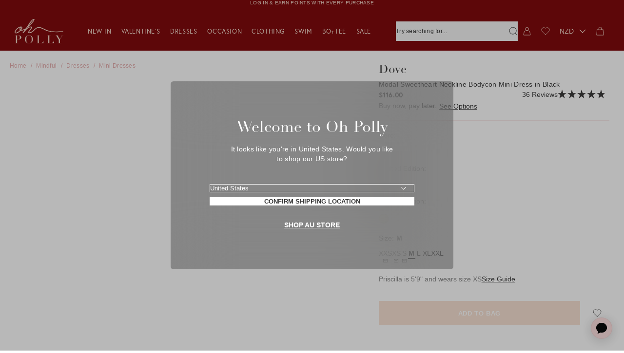

--- FILE ---
content_type: text/html; charset=utf-8
request_url: https://au.ohpolly.com/en-nz/products/dove-sweetheart-neck-mini-dress-black?currency=CurrencyDrop&section_id=loyalty-lion-points
body_size: -163
content:
<div id="shopify-section-loyalty-lion-points" class="shopify-section">
</div>

--- FILE ---
content_type: text/css
request_url: https://au.ohpolly.com/cdn/shop/t/432/assets/product-addtocart.css?v=66410064283063065611763651981
body_size: -642
content:
.prd-AddToCart{position:relative;display:block}.prd-AddToCart_Button{flex-flow:row nowrap;justify-content:center;display:flex}.prd-AddToCart_Button:hover,.prd-AddToCart_Button:focus{border-color:var(--Color_White)}.prd-AddToCart_Icon{display:inline-block;width:16px;height:20px}.prd-AddToCart_Icon-bag{margin-top:-4px;margin-right:17px}
/*# sourceMappingURL=/cdn/shop/t/432/assets/product-addtocart.css.map?v=66410064283063065611763651981 */


--- FILE ---
content_type: text/css
request_url: https://au.ohpolly.com/cdn/shop/t/432/assets/push-cart-nosto-carousel.css?v=155672777770391623611763651995
body_size: -230
content:
.psh-Nosto[aria-hidden=true]{display:none}.psh-NostoCarousel{margin-top:20px}@media only screen and (min-width: 768px){.psh-NostoCarousel{margin-top:30px}}.psh-NostoCarousel_Header{margin-bottom:20px}@media only screen and (min-width: 768px){.psh-NostoCarousel_Header{margin-bottom:30px}}.psh-NostoCarousel_Title{font-weight:400;text-transform:capitalize}.psh-NostoCarousel .prd-Card_Footer{min-height:50px;margin-top:auto}.psh-NostoCarousel .prd-Card_PriceContainer{align-items:center;justify-content:space-between;display:flex;max-height:20px;width:100%}.psh-NostoCarousel .prd-Card_Strapline{margin-bottom:5px;text-transform:capitalize}.psh-NostoCarousel .prd-Card_Title{margin-bottom:5px;font-family:var(--Font_Family-europa)}.psh-NostoCarousel .prd-Card_ReviewContainer{min-height:20px;margin-top:10px}.psh-NostoCarousel .prd-Card:not(:hover) .prd-Card_QuickBuy[aria-hidden=false]{transform:translateY(-101px)}.psh-NostoCarousel .prd-Card_QuickBuy-desktop{right:0;bottom:0;left:0}.psh-NostoCarousel .prd-QuickBuy_Options{padding:12px 8px 15px}@media only screen and (min-width: 768px){.psh-NostoCarousel .prd-QuickBuy_Buttons{margin-right:-10px;margin-left:-10px}}.psh-NostoCarousel .qb-Options{margin-bottom:-18px}.psh-NostoCarousel .qb-Options_Option{margin-top:6px}.psh-NostoCarousel .qb-Options_Button{min-height:30px;height:30px;margin:3px}.psh-NostoCarousel .qb-Options_Option-small .qb-Options_Button{min-width:30px;width:30px;height:30px;margin:3px}.psh-NostoCarousel .prd-QuickBuy_Button-addtocart{padding-top:12px;padding-bottom:12px;font-size:11px}.psh-NostoCarousel .prd-QuickBuy_ButtonIcon-addtocart{margin-top:-2px;margin-right:10px}.psh-NostoCarousel .prd-QuickBuy_Button-backInStock{white-space:inherit;font-size:12px}.psh-NostoCarousel .prd-QuickBuy_ButtonIcon{width:14px;height:20px}.psh-NostoCarousel .prd-QuickBuy_Trigger{width:120px;padding:12px;font-size:10px;text-align:center}.psh-NostoCarousel_Items{grid-gap:10px;display:flex;padding-bottom:30px;overflow-x:auto}.psh-NostoCarousel_Items::-webkit-scrollbar{height:2px;background-color:var(--Color_Grey-lightest)}.psh-NostoCarousel_Items::-webkit-scrollbar-track{background-color:var(--Color_Grey-lightest)}.psh-NostoCarousel_Items::-webkit-scrollbar-thumb{background-color:var(--Color_WarmPink)}.psh-NostoCarousel_Item{min-width:38%}.psh-NostoCarousel_Scroller{--Carousel_VisibleItemCount: calc(var(--Carousel_ItemCount) / 2.5);--Carousel_ScrollerWidth: calc(100% / var(--Carousel_VisibleItemCount))}.psh-NostoCarousel_Footer{display:none}
/*# sourceMappingURL=/cdn/shop/t/432/assets/push-cart-nosto-carousel.css.map?v=155672777770391623611763651995 */


--- FILE ---
content_type: text/css
request_url: https://au.ohpolly.com/cdn/shop/t/432/assets/store-selector.css?v=80987856972619114131763652027
body_size: 541
content:
.sec-StoreSelector{--modal-background-color: rgba(22, 22, 22, .3);--modal-text-color: var(--Color_White);--modal-overlay-color: rgba(22, 22, 22, .3);--modal-background-blur: blur(60px);position:fixed;top:0;right:0;bottom:0;left:0;z-index:11;display:flex;opacity:1;pointer-events:auto;visibility:visible;transition:opacity .3s ease,visibility .3s ease}.sec-StoreSelector:after{content:"";position:absolute;top:0;left:0;z-index:1;display:block;width:100%;height:100%;background-color:var(--modal-overlay-color)}.sec-StoreSelector[aria-hidden=true]{opacity:0;pointer-events:none;visibility:hidden;transition:opacity .3s ease .3s,visibility .3s ease .3s}.sec-StoreSelector.sec-StoreSelector-us .sec-StoreSelector_CloseModal{display:none}.sec-StoreSelector.sec-StoreSelector-us .sec-StoreSelector_ButtonContainer{display:flex}.sec-StoreSelector_Confirm{width:100%;font-weight:700;text-decoration:underline;text-transform:uppercase;background-color:transparent;color:var(--modal-text-color)}.sec-StoreSelector_MoreInfo-secondary{text-align:center}.sec-StoreSelector_Inner{align-items:center;justify-content:center;display:flex}.sec-StoreSelector_Modal{position:relative;z-index:2;max-width:580px;opacity:1;transition:opacity .3s ease .3s,transform .3s ease .3s}.sec-StoreSelector[aria-hidden=true] .sec-StoreSelector_Modal{opacity:0;transform:translateY(50px);transition:opacity .3s ease,transform .3s ease}.sec-StoreSelector_Header{align-items:center;justify-content:space-between;display:flex;margin-bottom:15px;padding-bottom:15px;border-bottom:1px solid var(--Color_Border)}.sec-StoreSelector_CloseModal{position:absolute;top:10px;right:6px;z-index:1;align-items:center;flex-shrink:0;justify-content:center;display:none;width:30px;height:30px;margin-left:auto}@media only screen and (min-width: 901px){.sec-StoreSelector_CloseModal{top:10px;right:10px}}.sec-StoreSelector_CloseModalIcon svg{width:12px;height:12px}@media only screen and (min-width: 901px){.sec-StoreSelector_CloseModalIcon svg{width:20px;height:20px}}.sec-StoreSelector_Body{padding-block:40px;padding-inline:30px;background-color:var(--modal-background-color);border-radius:6px;color:var(--modal-text-color);-webkit-backdrop-filter:var(--modal-background-blur);backdrop-filter:var(--modal-background-blur)}@media only screen and (min-width: 901px){.sec-StoreSelector_Body{padding:80px}}.sec-StoreSelector_Content{max-height:90vh;margin:0 auto;overflow:auto}.sec-StoreSelector_ContentArea{display:block;margin:0 auto;text-align:center}.sec-StoreSelector_View{text-align:center}.sec-StoreSelector_View[aria-hidden=true]{display:none}.sec-StoreSelector_Title{margin-block-end:20px;font-size:24px;font-weight:500;text-align:center;text-transform:none}@media only screen and (min-width: 901px){.sec-StoreSelector_Title{font-size:32px}}.sec-StoreSelector_Text{margin-block-end:30px}.sec-StoreSelector_Text[aria-hidden]{display:none}@media only screen and (min-width: 901px){.sec-StoreSelector_Text{margin:15px 40px 40px}}.sec-StoreSelector_MoreInfo{display:none;margin-block:15px;text-align:center}.sec-StoreSelector_MoreInfo p{margin-bottom:12px}.sec-StoreSelector_MoreInfo ul{list-style-type:none}.sec-StoreSelector_MoreInfo ul li:before{content:"-";display:inline-block;margin-right:8px}@media only screen and (min-width: 901px){.sec-StoreSelector_MoreInfo{margin:15px 40px 40px}}.sec-StoreSelector_Options{position:relative;align-items:center;justify-content:space-around;display:flex;padding:20px 25px;border-top:1px solid var(--Color_Border)}@media only screen and (min-width: 901px){.sec-StoreSelector_Options{padding:20px 40px}}.sec-StoreSelector_ShippingToText{flex-shrink:0;text-align:left}.sec-StoreSelector_OptionsWrapper{align-items:center;display:flex}.sec-StoreSelector_OptionsList{flex-shrink:1;max-width:200px;width:auto;text-align:right;-webkit-appearance:none;background:transparent;border:none;color:inherit}@media only screen and (min-width: 470px){.sec-StoreSelector_OptionsList{max-width:300px}}.sec-StoreSelector_OptionsIndicator{margin-left:10px}@media only screen and (min-width: 901px){.sec-StoreSelector_OptionsIndicator{margin-left:20px}}.sec-StoreSelector_OptionsIndicator svg{width:7px;height:6px}@media only screen and (min-width: 901px){.sec-StoreSelector_OptionsIndicator svg{width:9px;height:8px}}.sec-StoreSelector_ButtonContainer{margin-block-end:30px}.sec-StoreSelector_ButtonContainer-resolve{margin-block-start:30px}.sec-StoreSelector_Button{display:block;margin-top:auto}.sec-StoreSelector_Button-primary{display:block;width:100%;padding-block:16px;font-size:13px;font-weight:700;text-transform:uppercase;background-color:var(--Color_White);border:1px solid var(--Color_White);color:var(--Color_Body)}.sec-StoreSelector_Select{width:100%;margin-block-end:10px;padding-block:16px;padding-inline:16px;text-align:center;-webkit-appearance:none;appearance:none;background-color:transparent;background-image:url("data:image/svg+xml,%3Csvg viewBox='0 0 10 6' fill='none' xmlns='http://www.w3.org/2000/svg' aria-hidden='true'%3E%3Crect x='9.19238' width='1' height='7' transform='rotate(45 9.19238 0)' fill='%23fff'/%3E%3Crect x='0.707031' width='7' height='1' transform='rotate(45 0.707031 0)' fill='%23fff'/%3E%3C/svg%3E");background-position:right 16px center;background-repeat:no-repeat;background-size:10px 6px;border:solid 1px var(--modal-text-color);color:var(--modal-text-color)}.sec-StoreSelector-windows .sec-StoreSelector_Select{background-color:var(--Color_White);background-image:url("data:image/svg+xml,%3Csvg viewBox='0 0 10 6' fill='none' xmlns='http://www.w3.org/2000/svg' aria-hidden='true'%3E%3Crect x='9.19238' width='1' height='7' transform='rotate(45 9.19238 0)' fill='%23000'/%3E%3Crect x='0.707031' width='7' height='1' transform='rotate(45 0.707031 0)' fill='%23000'/%3E%3C/svg%3E%0A");color:var(--Color_Body)}
/*# sourceMappingURL=/cdn/shop/t/432/assets/store-selector.css.map?v=80987856972619114131763652027 */


--- FILE ---
content_type: text/css
request_url: https://au.ohpolly.com/cdn/shop/t/432/assets/product-colors.css?v=43711635029163676751763651982
body_size: -197
content:
.prd-Colors{margin-top:15px}.prd-Colors_Header{margin-top:10px}.prd-Colors_Name{font-family:var(--Font_Family-body);font-size:14px;line-height:1.4}.prd-Colors_Value{font-family:var(--Font_Family-body);font-size:14px;line-height:1.4;font-weight:700}.prd-Colors_Colors{flex-flow:row wrap;display:flex;margin-top:10px;row-gap:10px;column-gap:15px}.prd-Colors_Color{--Swatch_Size: 20px;position:relative;align-items:center;flex-direction:column;flex-shrink:0;justify-content:space-between;order:1;display:flex;gap:8px}.prd-Colors_Dot{width:var(--Swatch_Size);height:var(--Swatch_Size);background-color:currentColor;border:1px solid var(--Color_Grey-20);border-radius:50%;overflow:hidden}.prd-Colors_Color-current .prd-Colors_Dot{border-color:var(--Color_Brand)}.col-Color-white .prd-Colors_Dot{outline:1px solid var(--Color_Grey-20)}.prd-Colors_Color.prd-Colors_Color-unavailable{position:relative}.prd-Colors_Color.prd-Colors_Color-unavailable:after{content:"";position:absolute;bottom:65%;z-index:2;display:block;width:140%;height:1px;background-color:var(--Color_Grey-light);transform:rotate(225deg);transition:background-color .4s ease}.prd-Colors_Underline{width:100%;border-block-start:1px solid transparent;transition:border-color .4s ease}.prd-Colors_Color:hover .prd-Colors_Underline,.prd-Colors_Color:focus .prd-Colors_Underline,.prd-Colors_Color-current .prd-Colors_Underline{border-color:var(--Color_Brand);border-width:2px}
/*# sourceMappingURL=/cdn/shop/t/432/assets/product-colors.css.map?v=43711635029163676751763651982 */


--- FILE ---
content_type: text/css
request_url: https://au.ohpolly.com/cdn/shop/t/432/assets/product-options.css?v=137554580964306492171768230626
body_size: 38
content:
.prd-Options_Option{flex-flow:column;display:flex;margin-top:20px}.prd-Options_Label{position:relative;display:block;font-family:var(--Font_Family-body);font-size:14px;line-height:1.4}.prd-Options_LabelText{display:inline-block;margin-right:5px}.prd-Options_Label span[data-variant-selects-current-size]{font-weight:700}.prd-Options_ModelInformation,.prd-Options_SizeGuide{display:inline-block}.prd-Options_SizeGuide{text-decoration:underline}.prd-Options_LabelValue{display:block;margin-top:5px;color:var(--Color_Body-light)}.prd-Options_Buttons{position:relative;display:flex;margin-top:12px;margin-bottom:12px;gap:30px}.prd-Options_Button{position:relative;align-items:center;flex-direction:column;display:flex;min-width:15px;gap:2px}.prd-Options_Button[data-available=false]{opacity:.5;transition:opacity .4s ease}.prd-Options_Button:hover{opacity:1}.prd-Options_Underline{width:100%;border-block-start:1px solid transparent;transition:border-color .4s ease}.prd-Options_Button:hover .prd-Options_Underline,.prd-Options_Button:focus .prd-Options_Underline,.prd-Options_Button[aria-pressed=true] .prd-Options_Underline,.prd-Options_Button-current .prd-Options_Underline{border-color:var(--Color_Brand)}.prd-Options_Button[aria-pressed=true] .prd-Options_Value{font-weight:600}.prd-Options_Button[data-available=false] .prd-Options_Underline{display:none}.prd-Options_Value{font-size:14px;line-height:1.4}.prd-Options_Icon{position:absolute;top:100%;z-index:2;display:none;height:7px}.prd-Options_Icon svg{width:100%;height:100%}.prd-Options_Button[data-available=false] .prd-Options_Icon{display:block}.prd-Options_Button[disabled] .prd-Options_Icon{display:none}.prd-Options_SizeFooter{align-items:baseline;flex-wrap:wrap;grid-gap:5px;display:flex;margin-top:20px;font-size:14px;line-height:1.4;color:#828282}.prd-Options_SelectContainer{position:relative;width:100%;height:44px;margin-top:30px;border:1px solid var(--Color_Grey-lighter)}.prd-Options_SelectContainer-variant{margin-right:5px}@media only screen and (min-width: 901px){.prd-Options_SelectContainer-variant{margin-right:10px}}.prd-Options_Select{position:absolute;top:0;right:0;bottom:0;left:0;width:100%;padding:0 0 0 10px;-webkit-appearance:none;appearance:none;background-color:var(--Color_White);background-image:none!important;border:0 none;color:var(--Color_Brand);display:none}.prd-Options_SelectIndicator{position:absolute;top:50%;right:10px;width:10px;height:6px;transform:translateY(-50%);pointer-events:none}[data-ab-variant-select-styling-pdp] .prd-Options_Buttons{margin-top:15px;margin-bottom:15px}[data-ab-variant-select-styling-pdp] .prd-Options_Button{--Swatch_Size: 25px;box-sizing:content-box;margin-right:10px;padding:0 5px 5px;border:none;border-radius:0}[data-ab-variant-select-styling-pdp] .prd-Options_Option-small .prd-Options_Button{padding:0 0 5px}[data-ab-variant-select-styling-pdp] .prd-Options_Value{font-weight:400}[data-ab-variant-select-styling-pdp] .prd-Options_Background,[data-ab-variant-select-styling-pdp] .prd-Options_Button:hover .prd-Options_Background{background-color:transparent;border:none}.prd-Options_Background{width:100%;border-block-start:1px solid transparent;transition:border-color .4s ease}.prd-Options_Button[aria-pressed=true] .prd-Options_Background{border-color:var(--Color_Brand);border-width:2px}[data-ab-variant-select-styling-pdp] .prd-Options_Button[aria-pressed=true]{border-bottom:1px solid var(--Color_Brand);box-shadow:none}[data-ab-variant-select-styling-pdp] .prd-Options_Button[data-available=false]{color:#888}[data-ab-variant-select-styling-pdp] .prd-Options_Icon{top:-10px;right:50%;transform:translate(50%)}.prd-Options_Footer{align-items:center;display:flex;margin-top:5px;gap:13px}@media only screen and (max-width: 768px){.prd-Options_Footer{align-items:start;flex-direction:column}}.prd-Options_Sizing{margin-block-start:5px}
/*# sourceMappingURL=/cdn/shop/t/432/assets/product-options.css.map?v=137554580964306492171768230626 */


--- FILE ---
content_type: text/css
request_url: https://au.ohpolly.com/cdn/shop/t/432/assets/pdp-styled-message.css?v=43151061777290220021765882220
body_size: -539
content:
.prd-StylisedMessage_Content{margin-top:20px;padding:20px;text-align:center;background-color:var(--bg-colour);color:var(--text-colour)}.prd-StylisedMessage_Content-header p:first-of-type{padding-bottom:7px;font-weight:700}.prd-StylisedMessage_Content a{text-decoration:underline;text-underline-offset:3px;color:var(--text-colour)}
/*# sourceMappingURL=/cdn/shop/t/432/assets/pdp-styled-message.css.map?v=43151061777290220021765882220 */


--- FILE ---
content_type: text/css
request_url: https://au.ohpolly.com/cdn/shop/t/432/assets/product-tabs.css?v=31101290931137694801763651990
body_size: -495
content:
.prd-Tabs{display:block;margin-block-start:20px;border-top:1px solid var(--Color_Grey-lighter)}.prd-Tabs[aria-hidden=true]{display:none}.prd-Tabs_List{justify-content:center;display:flex;column-gap:27px;overflow-x:auto}@media only screen and (min-width: 901px){.prd-Tabs_List{column-gap:41px}}.prd-Tabs_Tab{padding-block-start:20px;padding-block-end:12px;font-size:12px;font-weight:400;line-height:16.8px;text-transform:uppercase;border-bottom:1px solid #fff;white-space:nowrap}.prd-Tabs_Tab[aria-selected=true]{border-bottom:1px solid #000}.prd-Tabs_Panel{padding:30px;background-color:#f6f0f0}.prd-Tabs_Panel[aria-hidden=true]{display:none}
/*# sourceMappingURL=/cdn/shop/t/432/assets/product-tabs.css.map?v=31101290931137694801763651990 */


--- FILE ---
content_type: text/css
request_url: https://au.ohpolly.com/cdn/shop/t/432/assets/product-fixed-bar.css?v=112301419791013551131763651984
body_size: 380
content:
.prd-FixedBar{position:fixed;right:0;bottom:20px;left:0;z-index:5;display:block;transform:translateY(0);transition:transform .3s ease}.prd-FixedBar--legacy .prd-FixedBar_Wrapper{display:none}.prd-FixedBar_Wrapper{background-color:#fff;box-shadow:0 0 20px #0000001a;width:100%}.prd-FixedBar_Legacy,.prd-FixedBar_Desktop,.prd-FixedBar .prd-Details_Buttons{display:none}.prd-FixedBar .prd-Details_Button{margin:0}.prd-FixedBar .prd-FixedBar_Mobile .prd-Details_Button{height:40px}.prd-FixedBar.prd-FixedBar-Selected .prd-FixedBar_Mobile_Form,.prd-FixedBar.prd-FixedBar-Selected product-form{width:100%}.prd-FixedBar.prd-FixedBar-Selected .prd-Details_Buttons{display:block;margin:0}.prd-FixedBar_Mobile{display:flex}.prd-FixedBar_Mobile_Strapline{align-items:center;border-right:1px solid #e0e0e0;display:flex;flex:1;font-family:var(--Font_Family-headings);font-size:20px;font-weight:400;height:40px;justify-content:center;letter-spacing:.3px;line-height:26px;padding:0 15px;text-align:center}.prd-FixedBar .prd-Options_StickySelect{-webkit-appearance:none;appearance:none;background-color:transparent;border-radius:0;border:0;color:var(--Color_Brand);font-family:var(--Font_Family-body);font-size:13px;font-weight:600;letter-spacing:.6px;text-align:center;text-transform:uppercase}.prd-FixedBar_Mobile_Form{align-items:center;display:flex;flex:1;justify-content:center}.prd-FixedBar_Mobile_FormViewTrigger{font-family:var(--Font_Family-body);font-weight:600;font-size:13px;line-height:13px;letter-spacing:.6px;text-transform:uppercase}.prd-FixedBar_Mobile_Form .prd-Details_VariantText{margin-inline-start:6px}.prd-FixedBar .prd-Options_Option{margin:0}.prd-FixedBar_Mobile_Form .prd-Details_ButtonContainer{display:flex;position:relative}.prd-FixedBar_Mobile_Form .prd-Details_Button-addtocart,.prd-FixedBar_Mobile_Form .prd-Details_Button-backInStock{flex:1}.prd-FixedBar_Mobile_Form .prd-Details_Button-editVariant{background-color:rgb(var(--color--primary-button-background));border:1px solid rgb(var(--color--primary-button-background));color:#999;position:absolute;right:0;text-decoration:underline;top:0;width:60px;z-index:2}.loop-returns-activated .prd-FixedBar{bottom:var(--LoopBanner_Height)}.prd-FixedBar[aria-hidden=true],.prd-FixedBar.prd-FixedBar-FooterOverlap:not(.prd-FixedBar--legacy){bottom:0;transform:translateY(100%)}.prd-FixedBar_Button-close{position:absolute;top:0;right:0;z-index:2;padding:15px;color:var(--Color_Brand)}.prd-FixedBar_Button-close:before{content:"";display:block;width:10px;height:10px}.prd-FixedBar_Icon-close{position:absolute;top:50%;left:50%;width:10px;height:10px;color:inherit;transform:translate(-50%,-50%)}.prd-FixedBar_Icon svg{color:inherit}.prd-FixedBar_Trigger{z-index:0;display:block;width:100%}.prd-FixedBar_Form{position:relative;z-index:1;background-color:var(--Color_White)}.prd-FixedBar_Options{padding:12px 16px 15px;text-align:center}@media only screen and (max-width: 767px){.prd-FixedBar--legacy .prd-FixedBar_Legacy{display:block}}@media only screen and (max-width: 900px){.prd-FixedBar{left:15px;width:calc(100% - 30px)}}@media only screen and (min-width: 901px){.prd-FixedBar{left:5%;width:90%}.prd-FixedBar .prd-FixedBar_Mobile{display:none}.prd-FixedBar_Desktop{display:grid;grid-template-columns:repeat(2,1fr)}.prd-FixedBar_ProductDetails{align-items:center;display:flex;justify-content:center;padding:0 12px}.prd-FixedBar_ProductStrapline{font-family:var(--Font_Family-headings);font-size:20px;font-weight:400;letter-spacing:.3px;line-height:26px;margin-inline-end:15px}.prd-FixedBar_ProductName{font-family:var(--Font_Family-europa);font-size:14px;font-weight:400;line-height:1.4}}@media only screen and (min-width: 1024px){.prd-FixedBar{left:10%;width:80%}}@media only screen and (min-width: 1320px){.prd-FixedBar{left:15%;width:70%}}.prd-FixedBar_Buttons{flex-flow:row nowrap;display:flex;padding-top:30px}@media only screen and (min-width: 768px){.prd-FixedBar_Buttons{margin-right:-16px;margin-bottom:-16px;margin-left:-16px}}.prd-FixedBar_Button-addtocart,.prd-FixedBar_Button-backInStock{flex-flow:row nowrap;justify-content:center;display:flex;padding-top:15px;padding-bottom:15px;font-family:var(--Font_Family-europa);font-size:13px;font-weight:700;letter-spacing:2px;line-height:18px}.prd-FixedBar_Button-addtocart[disabled],.prd-FixedBar_Button-backInStock[aria-hidden=true]{display:none}.prd-FixedBar_Icon{display:inline-block;width:16px;height:20px}.prd-FixedBar_Icon-addtocart{margin-top:-3px;margin-right:17px}.prd-FixedBar_ButtonText{font-family:var(--Font_Family-europa)}
/*# sourceMappingURL=/cdn/shop/t/432/assets/product-fixed-bar.css.map?v=112301419791013551131763651984 */


--- FILE ---
content_type: text/css
request_url: https://au.ohpolly.com/cdn/shop/t/432/assets/footer.css?v=106798833736312571481763651950
body_size: 100
content:
.ft-Footer{--FooterPadding: 20px;position:relative;z-index:2;display:block;background-color:rgb(var(--color--bookend-background));color:rgb(var(--color--bookend-foreground))}.ft-Footer_Footer{padding-top:var(--FooterPadding);padding-bottom:var(--FooterPadding)}@media only screen and (min-width: 901px){.ft-Footer_Footer{padding-top:calc(var(--FooterPadding) * 2);padding-bottom:calc(var(--FooterPadding) * 2)}}.ft-Footer_Footer-border{border-top:5px solid rgb(var(--color--footer-border))}@media only screen and (min-width: 901px){.ft-Footer_Footer-border{border-top:10px solid rgb(var(--color--footer-border))}}.ft-Footer_Footer-paddingTop{padding-top:120px}.ft-Footer_Inner{max-width:calc(1265px + calc(var(--Grid_Gutter) * 6))}.ft-Footer_Bar .ft-Footer_Inner{max-width:100%}.ft-Footer_Header{margin-bottom:20px;font-family:var(--Font_Family-europa)}.ft-Footer_HeaderSpan{color:rgb(var(--color--footer-highlight))}.ft-Footer_Columns{flex-flow:column;display:flex;width:100%}@media only screen and (min-width: 901px){.ft-Footer_Columns{flex-flow:row nowrap}}.ft-Footer_Columns-footerbar{position:relative;flex-direction:column;padding-top:var(--FooterPadding);padding-bottom:var(--FooterPadding);text-align:center;border-top:1px solid var(--Color_White-light)}@media only screen and (min-width: 768px){.ft-Footer_Columns-footerbar{flex-direction:row;text-align:initial}}.ft-Footer_Column-reviews{align-items:baseline;order:0}.ft-Footer_Column-copyright{order:1;margin-top:0}@media only screen and (min-width: 768px){.ft-Footer_Column-reviews{order:1;margin-left:auto}.ft-Footer_Column-copyright{order:0}}@media only screen and (min-width: 901px){.ft-Footer_Column-navigation{max-width:670px;width:50%}.ft-Footer_Column-newsletter{max-width:420px;min-width:25%;margin-left:auto}}@media only screen and (min-width: 1201px){.ft-Footer_Column-newsletter{max-width:455px}}.ft-Footer_Column-mobile,.ft-Footer_Section-mobile{display:block}@media only screen and (min-width: 901px){.ft-Footer_Column-mobile,.ft-Footer_Section-mobile{display:none}}.ft-Footer_Column-desktop,.ft-Footer_Section-desktop{display:none}@media only screen and (min-width: 901px){.ft-Footer_Column-desktop,.ft-Footer_Section-desktop{display:block}}.ft-Footer_Section-socials{justify-content:center;display:flex}@media only screen and (min-width: 901px){.ft-Footer_Section-socials{justify-content:flex-start}}.ft-Footer_Checkbox{margin-block-start:5px}.ft-Footer_Checkbox:checked{accent-color:var(--Color_White)}.ft-Footer_BackToTop{position:absolute;right:0;bottom:20px}@media only screen and (min-width: 768px){.ft-Footer_BackToTop{top:-30px;right:auto;left:50%;transform:translate(-50%)}}.ft-Footer_Column-carbonFootprint{max-width:452px;width:25%;padding-left:50px}.ft-Footer_CarbonFootprint{max-width:150px;margin:0 auto;padding-top:20px}@media only screen and (min-width: 901px){.ft-Footer_CarbonFootprint{padding-top:0}}.ft-Footer_AppIcons{justify-content:center;grid-gap:10px;display:flex;margin-top:30px}@media only screen and (min-width: 901px){.ft-Footer_AppIcons{justify-content:flex-start;margin-top:15px}}.ft-Footer_AppIcon{height:40px}.ft-Footer_AppButton-default{width:100%;margin-block-start:0;font-family:var(--Font_Family-europa)}@media only screen and (min-width: 901px){.ft-Footer_AppButton-default{margin-block-start:20px}}.ft-Footer_Section-trustpilot{flex-direction:column;justify-content:center;display:flex;margin-top:60px;gap:10px}.ft-Footer_Section-trustpilotColumns{justify-content:space-between}.ft-Footer_Trustpilot{max-width:150px}.ft-Footer_BorderImage{position:absolute;top:-22px;left:50%;z-index:0;justify-content:center;display:flex;transform:translate(-50%)}.ft-Footer_BorderImage .rsp-Image_Image{position:static}.ft-Footer_BorderImage .rsp-Image{width:80px}.ft-Footer_BorderImage .rsp-Image:after{display:none}.ft-Footer_BorderImage img{height:auto}
/*# sourceMappingURL=/cdn/shop/t/432/assets/footer.css.map?v=106798833736312571481763651950 */


--- FILE ---
content_type: text/css
request_url: https://au.ohpolly.com/cdn/shop/t/432/assets/form.css?v=113579931817602842591763651950
body_size: 27
content:
.frm-Form_Row{margin-top:10px;margin-bottom:10px}.frm-Form_Row-first{margin-bottom:15px}.frm-Form_Row-first,.frm-Form_Row-last,.frm-Form_Row-marginTop{margin-top:20px}.frm-Form_Row-marginTop{margin-bottom:0}.frm-Form_Row-validation{margin-top:0}.frm-Form_Columns{flex-flow:row wrap;display:flex;min-width:100%}@media only screen and (min-width: 768px){.frm-Form_Columns{flex-flow:row nowrap;margin-right:-5px;margin-left:-5px}}.frm-Form_Column{flex:1;min-width:100%;margin-bottom:10px}.frm-Form_Column:last-child{margin-bottom:0}@media only screen and (min-width: 768px){.frm-Form_Column{min-width:0;margin-right:5px;margin-bottom:0;margin-left:5px}}.frm-Form_Header{margin-bottom:40px}.frm-Form_Subject{margin-bottom:30px;letter-spacing:2px;text-transform:uppercase}.frm-Form_Text{text-align:center}.frm-Form_Text-title{margin-bottom:10px}.frm-Form_Text-footer{margin-top:15px}.frm-Form_Text-terms{margin-top:10px;text-align:left}.frm-Form_Text-error{color:var(--Color_Red)}.frm-Form_Text-success{color:var(--Color_Success)}.frm-Form_Fieldset{margin:0;padding:0;border:0}.frm-Form_Legend{display:none}.frm-Form_Fields{flex-wrap:wrap;justify-content:space-between;display:flex}.frm-Form_Field{width:100%;margin-top:10px}.frm-Form_Label{display:inline-block;margin-bottom:5px}.frm-Form_Checkbox .frm-Form_Label{position:relative;margin-top:2px;margin-bottom:0;padding-left:30px}.frm-Form_Checkbox .frm-Form_Label:before{content:"";position:absolute;top:50%;left:0;display:block;width:20px;height:20px;background-color:var(--Color_White);border:1px solid var(--Color_Border);border-radius:50%;transform:translateY(-50%)}.frm-Form_Checkbox .frm-Form_Label:after{content:"";position:absolute;top:50%;left:5px;display:block;width:10px;height:10px;background-color:var(--Color_Brand);border-radius:50%;opacity:0;transform:translateY(-50%);transition:opacity;transition-duration:.4s;transition-timing-function:ease}.frm-Form_Checkbox input:checked+.frm-Form_Label:after{opacity:1}.frm-Form_Input,.frm-Form_Textarea,.frm-Form_Select{width:100%;height:45px;padding:10px 15px;font-size:inherit;font-weight:inherit;letter-spacing:inherit;line-height:inherit;text-transform:inherit;-webkit-appearance:none;appearance:none;background-image:none!important;border:1px solid currentColor;color:currentColor;outline:0;transition:border .5s ease}.frm-Form_Input[type=file]{line-height:15px}.frm-Form_Input::placeholder,.frm-Form_Textarea::placeholder,.frm-Form_Select::placeholder{color:currentColor;opacity:1}.frm-Form_Input:hover,.frm-Form_Input:focus,.frm-Form_Textarea:hover,.frm-Form_Textarea:focus,.frm-Form_Select:hover,.frm-Form_Select:focus{border:1px solid currentColor}.frm-Form_Input-error{border-color:var(--Color_Error)}.frm-Form_SelectField{position:relative}.frm-Form_Select{padding-right:35px;white-space:nowrap;cursor:pointer}.frm-Form_SelectIcon{position:absolute;top:50%;right:15px;z-index:1;width:9px;height:12px;pointer-events:none;transform:translateY(-50%)}.frm-Form_Textarea{display:block;height:auto}.frm-Form_Checkbox{display:flex;width:100%;margin-top:10px}.frm-Form_Checkbox input{display:none}.frm-Form_Actions{margin-top:20px}.frm-Form_Buttons{display:flex;margin-top:10px}.frm-Form_Submit{width:100%}.frm-Form_Validation{margin-top:10px;margin-bottom:10px}
/*# sourceMappingURL=/cdn/shop/t/432/assets/form.css.map?v=113579931817602842591763651950 */


--- FILE ---
content_type: text/css
request_url: https://au.ohpolly.com/cdn/shop/t/432/assets/override-swym.css?v=105653644524846915691763651976
body_size: -691
content:
#swym-plugin,.swym-inject,.swym-button:after{display:none!important}
/*# sourceMappingURL=/cdn/shop/t/432/assets/override-swym.css.map?v=105653644524846915691763651976 */


--- FILE ---
content_type: text/css
request_url: https://au.ohpolly.com/cdn/shop/t/432/assets/cursor.css?v=167606743321455973441763651935
body_size: -225
content:
.cur-Cursor{--cursorSize: 40px;display:none}.cur-Cursor:before{content:"";position:absolute;top:calc(var(--cursorSize) / -2);left:calc(var(--cursorSize) / -2);display:block;width:var(--cursorSize);height:var(--cursorSize);border-radius:50%;transform:scale(0);transition:transform .5s ease-in-out}@media only screen and (min-width: 901px){.cur-Cursor{position:fixed;top:0;left:0;z-index:150;display:block;pointer-events:none;color:var(--Color_Brand)}}.cur-Cursor_Right{--blobWidth: 40px;--blobHeight: 40px;position:absolute;top:calc(var(--blobHeight) / -2);left:calc(var(--blobWidth) / -2);align-items:center;justify-content:center;display:flex;width:var(--blobWidth);height:var(--blobHeight);background-color:var(--Color_White);border-radius:50%;box-shadow:0 0 10px #0000001a;transform:scale(0);transition:transform .5s ease-in-out}.cur-Cursor_Right svg{display:block;width:10px;height:15px;transform:rotate(-90deg)}.cur-Cursor-right .cur-Cursor_Right{transform:none}.cur-Cursor_Left{--blobWidth: 40px;--blobHeight: 40px;position:absolute;top:calc(var(--blobHeight) / -2);left:calc(var(--blobWidth) / -2);align-items:center;justify-content:center;display:flex;width:var(--blobWidth);height:var(--blobHeight);background-color:var(--Color_White);border-radius:50%;box-shadow:0 0 10px #0000001a;transform:scale(0);transition:transform .5s ease-in-out}.cur-Cursor_Left svg{display:block;width:10px;height:15px}.cur-Cursor-left .cur-Cursor_Left{transform:none}.cur-Cursor_Zoom{--blobWidth: 40px;--blobHeight: 40px;position:absolute;top:calc(var(--blobHeight) / -2);left:calc(var(--blobWidth) / -2);align-items:center;justify-content:center;display:flex;width:var(--blobWidth);height:var(--blobHeight);background-color:var(--Color_White);border-radius:50%;box-shadow:0 0 10px #0000001a;transform:scale(0);transition:transform .5s ease-in-out}.cur-Cursor_Zoom svg{display:block;width:20px;height:20px}.cur-Cursor-zoom .cur-Cursor_Zoom{transform:none}.cur-Cursor-video{--cursorSize: 139px}.cur-Cursor-video:before{background-color:transparent;transform:scale(1)}.cur-Cursor_Video{--blobWidth: 105px;--blobHeight: 105px;position:absolute;top:calc(var(--blobHeight) / -2);left:calc(var(--blobWidth) / -2);align-items:center;justify-content:space-between;display:grid;width:var(--blobWidth);height:var(--blobHeight);transform:scale(0);transition:transform .5s ease-in-out}.cur-Cursor-video .cur-Cursor_Video{transform:none}.cur-Cursor_Spinner{grid-column:1;grid-row:1;width:100%;height:100%;color:var(--Color_White);animation-duration:5s;animation-iteration-count:infinite;animation-name:spin;animation-timing-function:linear}@keyframes spin{0%{transform:rotate(0)}to{transform:rotate(360deg)}}.cur-Cursor_Play{grid-column:1;grid-row:1;margin:0 auto;color:var(--Color_White)}.cur-Cursor_Play svg{width:14px;height:17px;margin-left:2px}.cur-Cursor-hidden .cur-Cursor_Cursor{transform:scale(0)}
/*# sourceMappingURL=/cdn/shop/t/432/assets/cursor.css.map?v=167606743321455973441763651935 */


--- FILE ---
content_type: text/javascript
request_url: https://au.ohpolly.com/cdn/shop/t/432/assets/star-ratings.js?v=96161051389822995821763652025
body_size: -214
content:
class StarRating extends window.BAO.CustomElement(){static observedAttributes=["data-rating-summary"];connectedCallback(){super.connectedCallback(),this.reviewRating="",this.reviewCount="",this.initiateUpdate()}attributeChangedCallback(){this.initiateUpdate()}initiateUpdate(){const ratingSummary=JSON.parse(this.dataset.ratingSummary);this.innerHTML="",ratingSummary&&(this.reviewRating=ratingSummary.reviewAverageValue,this.reviewCount=ratingSummary.reviewCount,ratingSummary.reviewCount>0&&(this.appendAccessText(),this.updateStars(),this.appendCount()))}appendAccessText(){const accessDiv=document.createElement("div");accessDiv.classList.add("sec-Star_Rating-access"),accessDiv.innerHTML=`Average rating ${this.reviewRating} out of 5, from ${this.reviewCount} reviews`,this.appendChild(accessDiv)}updateStars(){for(let i=0;i<5;i++)i<this.reviewRating&&this.appendStar((this.reviewRating-i).toFixed(1))}appendStar(strength){const newStar=document.createElement("span");newStar.classList.add("sec-Star_Rating-star"),newStar.innerHTML="\u2605",strength>=1?newStar.style.setProperty("--star-strength",1):newStar.style.setProperty("--star-strength",strength),this.appendChild(newStar)}appendCount(){const countDiv=document.createElement("div");countDiv.classList.add("sec-Star_Rating-count"),countDiv.innerHTML=`(${this.reviewCount})`,this.appendChild(countDiv)}}customElements.get("star-rating")||customElements.define("star-rating",StarRating);
//# sourceMappingURL=/cdn/shop/t/432/assets/star-ratings.js.map?v=96161051389822995821763652025


--- FILE ---
content_type: text/javascript
request_url: https://au.ohpolly.com/cdn/shop/t/432/assets/bao-custom-element.js?v=163092276957644482341763651912
body_size: 66
content:
window.BAO=window.BAO||{},window.BAO.CustomElement=function({SuperClass=HTMLElement}={}){class CustomElement2 extends SuperClass{constructor(){super(),this.hasBeenInitialised=!1,this.sections=[],this.els=this.getElements(this._getElementIdentifiers()),this.externalEls=this.getElements(this._getExternalElementIdentifiers(),this._externalElIdentifier,{context:document}),this.listeners=new window.BAO.utils.Listeners,this.checkValidity()}connectedCallback(){this.hasBeenInitialised||(this.hasBeenInitialised=!0,this.setupListeners())}disconnectedCallback(){this.listeners.removeAll()}checkValidity(){}raiseError(message){throw new Error(`<${this.localName}>: ${message}`)}setupListeners(){}getElements(identifiers,elementIdentifier=this._elIdentifier,{context=this}={}){return identifiers.reduce((els,identifier)=>{const selector=this.key&&elementIdentifier===this._externalElIdentifier?`[${elementIdentifier}="${identifier}"][key="${this.key}"]`:`[${elementIdentifier}="${identifier}"]`,elements=Array.from(context.querySelectorAll(selector));return els[identifier]={exists:elements.length>0,elements,element:elements[0],selector},els},{})}_getElementIdentifiers(){return Array.from(this.querySelectorAll(`[${this._elIdentifier}]`)).map(el=>el.getAttribute(this._elIdentifier))}_getExternalElementIdentifiers(){const selector=this.key?`[${this._externalElIdentifier}][key="${this.key}"]`:`[${this._externalElIdentifier}]`;return Array.from(document.querySelectorAll(selector)).map(el=>el.getAttribute(this._externalElIdentifier))}renderSections(stateSections){if(this.sections.length===0)return;const sectionsToRender=this.sections.filter(s=>s.id in stateSections).map(s=>Object.assign({},s,{html:stateSections[s.id]}));window.BAO.utils.sectionRenderer.renderMultiple(sectionsToRender),window.loyaltylion?.ui&&window.loyaltylion.ui.refresh()}log(groupName,...otherItems){this.debug&&(console.group(groupName),otherItems.forEach(item=>console.log(item)),console.groupEnd())}get identifier(){return this.hasAttribute("is")?this.getAttribute("is"):this.localName.toLowerCase()}get _elIdentifier(){return`data-${this.identifier}-el`}get _externalElIdentifier(){return`data-${this.identifier}-external-el`}get debug(){return window.theme.isDevTheme}get key(){return this.getAttribute("key")}}return CustomElement2};
//# sourceMappingURL=/cdn/shop/t/432/assets/bao-custom-element.js.map?v=163092276957644482341763651912


--- FILE ---
content_type: text/javascript
request_url: https://au.ohpolly.com/cdn/shop/t/432/assets/product-colors.js?v=43425290728561585411763651982
body_size: -364
content:
customElements.get("product-colors")||customElements.define("product-colors",class extends window.BAO.CustomElement(){connectedCallback(){window.Shopify.locale!=="en"&&this.fetch()}async fetch(){const url=`/products/${this.productHandle}?section_id=${this.sectionId}`,html=await window.BAO.utils.sectionRenderer.fetchSingle(this.sectionId,url),myself=window.BAO.utils.sectionRenderer.convertToDOM(html).querySelector(`#shopify-section-${this.sectionId}`);myself.querySelectorAll('[data-product-colors-el="link"]').forEach(link=>{const handle=link.href.split("/products/")[1];link.href=`${window.Shopify.routes.root}products/${handle}`}),this.outerHTML=myself.innerHTML}get sectionId(){return this.dataset.sectionId}get productHandle(){return this.dataset.productHandle}});
//# sourceMappingURL=/cdn/shop/t/432/assets/product-colors.js.map?v=43425290728561585411763651982


--- FILE ---
content_type: text/javascript
request_url: https://au.ohpolly.com/cdn/shop/t/432/assets/read-more-description.js?v=117124288179296343501763652002
body_size: -252
content:
class ReadMoreDescription extends window.BAO.CustomElement(){static get requiredElements(){return["trigger","content"]}connectedCallback(){super.connectedCallback(),this.setInitialHeight()}setupListeners(){super.setupListeners(),this.listeners.add(this.els.trigger.element,"click",this.handleClick.bind(this))}handleClick(event){this.isExpanded?(this.els.content.element.setAttribute("aria-expanded","false"),this.els.trigger.element.textContent=this.dataset.readMoreTranslationReadMore):(this.els.content.element.setAttribute("aria-expanded","true"),this.els.trigger.element.textContent=this.dataset.readMoreTranslationReadLess)}setInitialHeight(){const contentStyle=getComputedStyle(this.els.content.element);let lineHeight=parseFloat(contentStyle.lineHeight),marginBottom=0;this.els.content.element.querySelectorAll("li").forEach((li,index)=>{index<3&&(lineHeight=parseFloat(getComputedStyle(li).lineHeight),marginBottom+=parseFloat(getComputedStyle(li).marginBottom))}),this.initialHeight=lineHeight*3.75+marginBottom,this.isExpanded||this.els.content.element.style.setProperty("--cutoff",`${this.initialHeight}px`)}get isExpanded(){return this.els.content.element.getAttribute("aria-expanded")==="true"}}customElements.get("read-more-description")||customElements.define("read-more-description",ReadMoreDescription);
//# sourceMappingURL=/cdn/shop/t/432/assets/read-more-description.js.map?v=117124288179296343501763652002


--- FILE ---
content_type: text/javascript
request_url: https://au.ohpolly.com/cdn/shop/t/432/assets/modal-element.js?v=87275135110990387821768230628
body_size: -185
content:
class ModalElement extends HTMLElement{static observedAttributes=["aria-hidden"];constructor(){super(),this.triggerEls=document.querySelectorAll("[data-modal-trigger]"),this.closeEls=this.querySelectorAll('[data-el="modal-element.close"]'),this.overlay=this.querySelector('[data-el="modal-element.overlay"]'),document.addEventListener("keyup",event=>event.code.toUpperCase()==="ESCAPE"&&this.close()),this.triggerEls.forEach(triggerEl=>triggerEl.addEventListener("click",this.open.bind(this))),this.closeEls.forEach(closeEl=>closeEl.addEventListener("click",this.close.bind(this))),this.overlay.addEventListener("click",this.close.bind(this))}attributeChangedCallback(name,oldValue,newValue){oldValue!==newValue&&this.dataset.modal!=="size-guide"&&name==="aria-hidden"&&newValue==="false"&&(this.querySelectorAll("img").forEach(img=>{img.src=img.dataset.src,img.hasAttribute("srcset")&&(img.srcset=img.dataset.srcset)}),this.querySelectorAll(".rsp-Image_Zoom").forEach(zoomEl=>{zoomEl.style.backgroundImage=`url(${zoomEl.dataset.url})`}))}open(event){event.currentTarget.dataset.modalTrigger===this.dataset.modal&&(this.setAttribute("aria-hidden","false"),window._previousFocus=document.activeElement,setTimeout(()=>{trapFocus(this)},500))}close(){this.setAttribute("aria-hidden","true"),window._previousFocus&&(window._previousFocus.focus(),window._previousFocus=void 0)}}customElements.define("modal-element",ModalElement);
//# sourceMappingURL=/cdn/shop/t/432/assets/modal-element.js.map?v=87275135110990387821768230628


--- FILE ---
content_type: text/javascript
request_url: https://au.ohpolly.com/cdn/shop/t/432/assets/currency-select.js?v=5297899420538818571763651935
body_size: -609
content:
customElements.get("currency-select")||customElements.define("currency-select",class extends HTMLSelectElement{constructor(){super(),this.handleChange=this.handleChange.bind(this)}connectedCallback(){this.addEventListener("change",this.handleChange)}disconnectedCallback(){this.addEventListener("change",this.handleChange)}handleChange(e){sessionStorage.setItem("_currency_manually_set",!0),window.location.href=e.target.value}},{extends:"select"});
//# sourceMappingURL=/cdn/shop/t/432/assets/currency-select.js.map?v=5297899420538818571763651935


--- FILE ---
content_type: text/javascript
request_url: https://au.ohpolly.com/cdn/shop/t/432/assets/gtm-datalayer.js?v=31210632641165869281763651951
body_size: 1230
content:
class GTMDataLayer extends window.BAO.CustomElement(){static get requiredAttributes(){return["data-currency"]}constructor(){super(),sessionStorage.removeItem("BAO-add-to-cart-event-context"),window.dataLayer=window.dataLayer||[]}setupListeners(){super.setupListeners(),this.trackCartChanged=this.trackCartChanged.bind(this),this.trackAddToCartForm=this.trackAddToCartForm.bind(this),this.trackRemoveFromCart=this.trackRemoveFromCart.bind(this),this.gtmPush=this.gtmPush.bind(this),window.BAO.eventBus.addEventListener(window.BAO.EVENTS.PUSH_CART.CHANGED,this.trackCartChanged),window.BAO.eventBus.addEventListener(window.BAO.EVENTS.WISHLIST.UPDATED,this.trackWishlist.bind(this)),this.listeners.add(this,"gtmPush",this.gtmPush),document.querySelectorAll('[data-gtm-target-context="top-nav"] [data-gtm-nav-link]').forEach(el=>{el.addEventListener("click",this.handleDesktopNavClick.bind(this))});const productCards=document.querySelectorAll("product-card");productCards.length&&productCards.forEach(el=>{this.listeners.add(el,"click",this.trackProductCardClick.bind(this))});const nostoElements=document.querySelectorAll(".nosto_element");nostoElements.length&&new MutationObserver((mutations,observer2)=>{this.addListenersToNostoSections(),observer2.disconnect()}).observe(nostoElements[0],{childList:!0,subtree:!0}),window.BAO.eventBus.addEventListener(window.BAO.EVENTS.DRAWER.OPENED,event=>{if(event.detail.activeDrawerKey!=="menu")return;document.querySelector('site-drawer[key="menu"]').querySelectorAll("[data-gtm-nav-link]").forEach(el=>{el.addEventListener("click",this.handleDrawerNavClick.bind(this))})}),window.addEventListener("nostoRecs::quickBuy",this.trackNostoRecsQuickAdd)}gtmPush(evt){const data=evt.detail;window.dataLayer.push(data)}addListenersToNostoSections(){const nostoRecsCarousels=document.querySelectorAll(".nosto_element carousel-element");nostoRecsCarousels.length&&nostoRecsCarousels.forEach(carousel=>{this.listeners.add(carousel,"click",this.trackNostoRecsCarousels)});const nostoProductCards=document.querySelectorAll(".nosto_element product-card");nostoProductCards.length&&nostoProductCards.forEach(el=>{this.listeners.add(el,"click",this.trackProductCardClick.bind(this))})}trackNostoRecsQuickAdd(event){const targetContext=event.detail.event.target.closest("[data-gtm-target-context]");targetContext&&window.dataLayer.push({event:"nosto_recs_interaction",target_context:targetContext.dataset.gtmTargetContext,event_action:"Quick buy"})}trackNostoRecsCarousels(event){const target=event.target,targetContext=target.closest("[data-gtm-target-context]");if(!targetContext)return;const isArrowClick=target.closest('[data-carousel-element-el="previous"]')||target.closest('[data-carousel-element-el="next"]'),isProductCardClick=target.closest("product-card"),isWishlistClick=target.closest('[data-product-card-el="wishlistButton"]');let eventAction="";isArrowClick?eventAction="Arrow click":isWishlistClick?eventAction="Wishlist click":isProductCardClick?eventAction="Product card click":eventAction="Drag",window.dataLayer.push({event:"nosto_recs_interaction",target_context:targetContext.dataset.gtmTargetContext,event_action:eventAction})}trackCartChanged(event){const eventState=event.detail?.state;if(!eventState)return;const{items_removed:itemsRemoved,items_added:itemsAdded,items}=eventState;if((itemsRemoved?.length>0?"removed":"added")==="removed")this.trackRemoveFromCart(itemsRemoved);else{const addedItems=itemsAdded||items,formName=this.getFormName(event.detail),isPreOrder=event.detail.form.classList.contains("x-pd-atc-form--preorder");this.trackAddToCartForm(addedItems,formName,isPreOrder)}}getFormName(eventDetail){const{eventType,form}=eventDetail,formName=eventType==="UPDATE_ITEM_QUANTITY"?"push-cart-quantity":form?.dataset?.gtmTargetContext,isQuickBuyForm=formName==="quickbuy-product-form",quickBuyForm=sessionStorage.getItem("BAO-gtm-quick-buy-form");return sessionStorage.removeItem("BAO-gtm-quick-buy-form"),isQuickBuyForm?`quickbuy-${quickBuyForm}`:formName}trackAddToCartForm(items,formName,isPreOrder){items.forEach(item=>{if(item.product_id.toString()===this.dataset.giftBoxId)return;const titleSplit=item.title.split(" - "),productTitle=item.untranslated_product_title||titleSplit[0],variantTitle=item.untranslated_variant_title||titleSplit[1],productPrice=item.original_line_price||item.price,eventContext=sessionStorage.getItem("BAO-add-to-cart-event-context"),eventAction=isPreOrder?"Pre-order":"Buy";window.dataLayer.push({event:"add_to_cart_form",target_context:formName,event_context:eventContext||"",event_action:eventAction,item_title:productTitle,item_variant:variantTitle,item_discount:parseInt(item.total_discount)||0,item_value:productPrice/100}),isPreOrder&&window.dataLayer.push({event:"pre_order",target_context:formName,event_context:eventContext||"",item_title:productTitle,item_variant:variantTitle,item_value:productPrice/100})})}trackRemoveFromCart(items){const removedItems=[];let removedItemsValue=0;items.forEach(item=>{`${item.product_id}`!==this.dataset.giftBoxId&&(removedItemsValue+=item.presentment_price,removedItems.push({item_id:`${item.product_id}`,item_name:`${item.title}`,item_brand:`${item.vendor}`,item_variant:item.untranslated_variant_title?`${item.untranslated_variant_title}`:"",price:item.presentment_price,quantity:item.quantity}))}),removedItems.length&&window.dataLayer.push({event:"remove_from_cart",ecommerce:{currency:this.dataset.currency,value:removedItemsValue,items:removedItems}})}handleDesktopNavClick(event){event.stopImmediatePropagation();const target=event.currentTarget,targetContext=target.closest("[data-gtm-target-context]"),targetElement=target.closest("[data-gtm-target-element]");window.dataLayer.push({event:"nav_link_click_desktop",target_text:target.dataset.gtmTargetText||target.innerText,target_context:targetContext?.dataset.gtmTargetContext,target_element:targetElement?.dataset.gtmTargetElement||"link"})}handleDrawerNavClick(event){event.stopImmediatePropagation();const target=event.currentTarget,targetLevel=target.closest("[data-gtm-target-level]"),targetContext=target.closest("[data-gtm-target-context]"),targetElement=target.closest("[data-gtm-target-element]");window.dataLayer.push({event:"nav_link_click_drawer",target_text:target.dataset.gtmTargetText||target.innerText,target_level:targetLevel?.dataset.gtmTargetLevel,target_context:targetContext?.dataset.gtmTargetContext,target_element:targetElement?.dataset.gtmTargetElement||"link"})}trackWishlist(event){const detail=event.detail;window.dataLayer.push({event:detail.eventType,ecommerce:{currency:this.dataset.currency,value:detail.productPrice,items:[{item_id:detail.productId,item_name:detail.productTitle}]}})}trackProductCardClick(event){const target=event.target,wishlistTrigger=target.closest('[data-product-card-el="wishlistButton"]'),quickAddTrigger=target.closest('[data-product-card-el="mobileTrigger"]'),quickBuyContainer=target.closest('[data-product-card-el="quickBuyContainer"]');if(wishlistTrigger||quickAddTrigger||quickBuyContainer)return;const card=event.currentTarget;fetch(`${window.Shopify.routes.root}products/${card.dataset.productHandle}.js`).then(response=>response.json()).then(product=>{if(!product)return;const itemListName=card.closest("[data-gtm-item-list-name]")?.dataset.gtmItemListName||card.closest("[data-gtm-section]")?.dataset.gtmSection;window.dataLayer.push({event:"select_item",ecommerce:{item_list_name:itemListName||"",items:[{item_id:`${product.id}`,item_name:product.title,price:product.price/100}]}})})}}customElements.get("gtm-datalayer")||customElements.define("gtm-datalayer",GTMDataLayer);
//# sourceMappingURL=/cdn/shop/t/432/assets/gtm-datalayer.js.map?v=31210632641165869281763651951


--- FILE ---
content_type: text/javascript
request_url: https://au.ohpolly.com/cdn/shop/t/432/assets/custom-newsletter-form.js?v=39481032943565719041763651936
body_size: 525
content:
class CustomNewsletterForm extends HTMLFormElement{constructor(){super(),this.emailInput=null,this.phoneInput=null,this.phoneInstance=null,this.endpoint="https://op-newsletter-form.by-association-only.workers.dev/signup",this.init()}init(){document.readyState==="loading"?document.addEventListener("DOMContentLoaded",()=>this.setup()):this.setup()}setup(){this.emailInput=this.querySelector('[data-custom-newsletter-form-el="email"]'),this.phoneInput=this.querySelector('[data-custom-newsletter-form-el="phone"]'),this.phoneFormattedInput=this.querySelector('[data-custom-newsletter-form-el="phoneFormatted"]'),this.firstnameInput=this.querySelector('[data-custom-newsletter-form-el="firstname"]'),this.lastnameInput=this.querySelector('[data-custom-newsletter-form-el="lastname"]'),this.gdprInput=this.querySelector('[data-custom-newsletter-form-el="gdpr"]'),this.phoneInput&&(this.setupCountryCode=this.setupCountryCode.bind(this),document.addEventListener("DOMContentLoaded",()=>this.setupCountryCode())),this.phoneInput.addEventListener("countrychange",this.handlePhoneInput.bind(this)),this.phoneInput.addEventListener("change",this.handlePhoneInput.bind(this)),this.addEventListener("submit",this.handleSubmit.bind(this))}setupCountryCode(){this.iti=window.intlTelInput(this.phoneInput,{utilsScript:"https://cdn.jsdelivr.net/npm/intl-tel-input@18.2.1/build/js/utils.js",separateDialCode:!0,showFlags:!1,initialCountry:"auto",strictMode:!0,async geoIpLookup(callback){const response=await window.BAO.utils.fetchJSON("/browsing_context_suggestions.json",{method:"GET"});callback(response.detected_values.country.handle)}})}async handleSubmit(event){event.preventDefault();try{const formData=this.getFormData(),response=await this.submitForm(formData);response.success?this.showSuccess():this.showError(`${response.error}`||"Submission failed. Please try again.")}catch(error){console.error("Form submission error:",error),this.showError("An unexpected error occurred. Please try again later.")}}async handlePhoneInput(){this.phoneFormattedInput&&(this.phoneFormattedInput.value=await this.iti.getNumber()||this.phoneInput.value)}showFieldError(field,message){field.classList.add("error");let errorEl=field.nextElementSibling;(!errorEl||!errorEl.classList.contains("error-message"))&&(errorEl=document.createElement("div"),errorEl.classList.add("error-message"),field.parentNode.insertBefore(errorEl,field.nextSibling)),errorEl.textContent=message}getFormData(){return{firstName:this.firstnameInput?this.firstnameInput.value:"",lastName:this.lastnameInput?this.lastnameInput.value:"",email:this.emailInput?this.emailInput.value:"",phone:this.gdprInput&&this.gdprInput.checked&&this.phoneFormattedInput?this.phoneFormattedInput.value:"",sms_consent:this.gdprInput?this.gdprInput.checked:!1,source:this.dataset.source,store:this.dataset.store}}async submitForm(data){try{const response=await fetch(this.endpoint,{method:"POST",headers:{"Content-Type":"application/json"},body:JSON.stringify(data)}),responseData=await response.json();return response.ok||console.error(`API Error: ${response.status}`,responseData),responseData}catch(error){return console.error("Fetch or JSON parsing failed:",error),{success:!1,message:"Network error or invalid response from server."}}}showSuccess(){this.reset();const successMessage=document.createElement("div");successMessage.classList.add("success-message"),successMessage.innerHTML=this.dataset.successMessage||"<p>You're signed up</p>",this.innerHTML="",this.appendChild(successMessage)}showError(message){let errorContainer=this.querySelector(".form-error");errorContainer||(errorContainer=document.createElement("div"),errorContainer.classList.add("form-error"),this.prepend(errorContainer)),errorContainer.textContent=message,errorContainer.style.display="block"}}customElements.define("custom-newsletter-form",CustomNewsletterForm,{extends:"form"});
//# sourceMappingURL=/cdn/shop/t/432/assets/custom-newsletter-form.js.map?v=39481032943565719041763651936


--- FILE ---
content_type: text/javascript
request_url: https://au.ohpolly.com/cdn/shop/t/432/assets/nosto-bundle-upsell.js?v=30493197785636251991763651972
body_size: 570
content:
customElements.get("nosto-bundle-upsell")||customElements.define("nosto-bundle-upsell",class extends window.BAO.CustomElement(){requiredEls=["content","items","submit","close","title"];connectedCallback(){this.closedUpsellModal=!1,this.excludedHandles=[],this.waitForNosto()}waitForNosto(){const observerConfig={childList:!0,subtree:!0};new MutationObserver(this.handleMutation.bind(this)).observe(this,observerConfig)}handleMutation(mutationsList,observer){mutationsList.forEach(mutation=>{if(mutation.type==="childList"){const injection=this.querySelector('[data-nosto-bundle-upsell-el="nostoInjection"]');if(!injection)return;injection&&(this.titleCheck(),this.buildHandles(),this.setupListeners(),observer.disconnect())}})}titleCheck(){const nostoTitle=this.querySelector(".sec-Section_NostoVertical-title");if(nostoTitle){const replaceTitle=this.querySelector('[data-nosto-bundle-upsell-el="title"]');replaceTitle&&(replaceTitle.innerText=nostoTitle.innerText)}}buildHandles(){const excluded=this.excludedHandles||[];excluded.push({id:this.dataset.productId,handle:this.dataset.productHandle});const dataToConstructHTML=JSON.parse(this.querySelector('[data-nosto-bundle-upsell-el="nostoInjection"]').textContent).map(url=>excluded.find(u=>u.handle===this.extractHandle(url))?!1:{nostoUrl:url,shopifyHandle:this.extractHandle(url)}).filter(item=>typeof item=="object"&&item!==null);this.clear(),this.fetchAllBundleLists(dataToConstructHTML)}async fetchAllBundleLists(dataToConstructHTML){const fetchPromises=dataToConstructHTML.map(data=>this.createBundleList(data));(await Promise.all(fetchPromises)).forEach(html=>{this.renderBundleUpsell(html)}),this.show()}async createBundleList(data){let html=await this.fetchSectionHTML(data);return html=this.swapHrefWithNostoUrl(html,data.nostoUrl),html}swapHrefWithNostoUrl(html,url){const tempDiv=document.createElement("div");tempDiv.innerHTML=html;const aTag=tempDiv.querySelector("a");return aTag&&(aTag.href=url.replace(/&amp;/g,"&")),tempDiv.innerHTML}setupListeners(){super.setupListeners(),this.onAfterCartAdd=this.onAfterCartAdd.bind(this),this.onAfterRemove=this.onAfterRemove.bind(this),window.BAO.eventBus.addEventListener(window.BAO.EVENTS.PUSH_CART.AFTER_ADD,this.onAfterCartAdd),window.BAO.eventBus.addEventListener(window.BAO.EVENTS.PUSH_CART.AFTER_UPDATE_REMOVE_ITEM,this.onAfterRemove)}async onAfterRemove(event){const variantIdOfRemovedItem=event.detail?.state?.items_removed[0]?.variant_id;this.excludedHandles=this.excludedHandles.filter(item=>item.id!==variantIdOfRemovedItem),this.buildHandles()}async onAfterCartAdd(event){const handleOfAddedProduct=event.detail?.form?.dataset?.productHandle,idOfAddedProduct=event.detail?.item?.id;this.excludedHandles.push({id:idOfAddedProduct,handle:handleOfAddedProduct}),this.buildHandles()}async fetchSectionHTML(data){return await fetch(`/products/${data.shopifyHandle}?section_id=${this.sectionId}`).then(response=>response.text()).then(responseText=>new DOMParser().parseFromString(responseText,"text/html").querySelector("#shopify-section-async-bundle-item").innerHTML)}renderBundleUpsell(html){this.hasEl("content")&&this.els.list.element.insertAdjacentHTML("beforeEnd",html)}clear(){this.els.list.element.innerHTML=""}show(){this.setAttribute("aria-hidden",!1)}hide(){this.setAttribute("aria-hidden",!0)}hasEl(elementName){return this.els[elementName]&&this.els[elementName].exists}disconnectedCallback(){super.disconnectedCallback(),window.localStorage.removeItem(this.storageName)}get upsellAddedToCart(){return window.localStorage.getItem(this.storageName)==="true"}get storageName(){return`BAO-upsell-used-${this.productId}`}get sectionId(){return"async-bundle-item"}get productHandle(){return this.dataset.productHandle}get productId(){return this.dataset.productId}extractHandle(url){return new URL(url).pathname.split("/").pop()}});
//# sourceMappingURL=/cdn/shop/t/432/assets/nosto-bundle-upsell.js.map?v=30493197785636251991763651972


--- FILE ---
content_type: text/javascript
request_url: https://au.ohpolly.com/cdn/shop/t/432/assets/product-quick-buy-mobile.js?v=32824183963060170391768230626
body_size: 65
content:
customElements.get("product-quick-buy-mobile")||customElements.define("product-quick-buy-mobile",class extends window.BAO.CustomElement(){constructor(){super(),this.state={productHandle:"",productOptionHTML:{},trackingInformation:{}}}setupListeners(){super.setupListeners(),this.addEventListener("click",event=>{event.stopPropagation()}),window.BAO.eventBus.addEventListener(window.BAO.EVENTS.MOBILE_QUICK_BUY.OPENED,this.renderProductForm.bind(this)),this.listeners.add(this.els.overlay.element,"click",this.handleClose.bind(this)),this.externalEls.submit&&this.listeners.add(this.externalEls.submit.element,"click",this.handleClose.bind(this))}handleFormSubmit(event){event.target.hasAttribute("data-product-drawer-external-el")&&event.target.getAttribute("data-product-drawer-external-el")==="quickbuy-product-form"&&(window._previousFocus=document.querySelector(`[data-product-card-el="mobileTrigger"][data-product-handle="${event.target.dataset.productHandle}"]`)),this.state.trackingInformation.objectIDs=[event.target.querySelector('input[name="id"]').value],window.BAO.dispatchEvent(window.BAO.EVENTS.ALGOLIA.AFTER_SEARCH_RESULTS_QUICK_ADD,{data:this.state.trackingInformation}),this.handleClose()}async renderProductForm(event){this.state.productHandle=event.detail.productHandle,this.state.trackingInformation=event.detail.trackingInformation,window.BAO.dispatchEvent(window.BAO.EVENTS.QUICKBUY.BEFORE_OPTIONS_LOAD),this.state.productOptionHTML[this.state.productHandle]||(this.state.productOptionHTML[this.state.productHandle]=await this.fetchProductOptionsHTML()),this.els.container.element.innerHTML=this.state.productOptionHTML[this.state.productHandle],this.querySelector("form")&&this.querySelector("form").addEventListener("submit",this.handleFormSubmit.bind(this)),this.handleOpen(),trapFocus(this.els.container.element)}async fetchProductOptionsHTML(){return await fetch(`${window.Shopify.routes.root}products/${this.state.productHandle}?section_id=${this.sectionId}`).then(response=>response.text()).then(responseText=>responseText)}handleClose(){this.els.container.element.setAttribute("aria-hidden",!0),this.els.container.element.removeAttribute("data-mode")}handleOpen(){this.els.container.element.setAttribute("aria-hidden",!1),this.els.container.element.setAttribute("data-mode","open")}get sectionId(){return"product-quickbuy"}});
//# sourceMappingURL=/cdn/shop/t/432/assets/product-quick-buy-mobile.js.map?v=32824183963060170391768230626


--- FILE ---
content_type: text/javascript
request_url: https://au.ohpolly.com/cdn/shop/t/432/assets/bao-events.js?v=2880941656039586801763651912
body_size: -227
content:
window.BAO.EVENTS={ALGOLIA:{AFTER_AUTOCOMPLETE_QUICK_ADD:"AUTOCOMPLETE_QUICKADD_SUBMIT",AFTER_AUTOCOMPLETE_CLICK:"AUTOCOMPLETE_CLICK",AFTER_SEARCH_RESULTS_QUICK_ADD:"SEARCH_RESULTS_QUICKADD_SUBMIT"},PUSH_CART:{BEFORE_ADD:"BEFORE_ADD",AFTER_ADD:"AFTER_ADD",BEFORE_MULTIPLE_ADD:"BEFORE_MULTIPLE_ADD",AFTER_MULTIPLE_ADD:"AFTER_MULTIPLE_ADD",BEFORE_UPDATE_REMOVE_ITEM:"BEFORE_UPDATE_REMOVE_ITEM",AFTER_UPDATE_REMOVE_ITEM:"AFTER_UPDATE_REMOVE_ITEM",BEFORE_UPDATE_ITEM_QUANTITY:"BEFORE_UPDATE_ITEM_QUANTITY",AFTER_UPDATE_ITEM_QUANTITY:"AFTER_UPDATE_ITEM_QUANTITY",BEFORE_UPDATE_CART_ATTRIBUTES:"BEFORE_UPDATE_CART_ATTRIBUTES",AFTER_UPDATE_CART_ATTRIBUTES:"AFTER_UPDATE_CART_ATTRIBUTES",CHANGED:"CHANGED"},COLLECTION:{LAYOUT_CHANGED:"LAYOUT_CHANGED"},PRODUCT:{VARIANT_CHANGED:"VARIANT_CHANGED",PREDICTIVE_SEARCH_CARD_CLICK:"PREDICTIVE_SEARCH_CARD_CLICK"},QUICKBUY:{BEFORE_OPTIONS_LOAD:"BEFORE_OPTIONS_LOAD",AFTER_OPTIONS_LOAD:"AFTER_OPTIONS_LOAD"},WISHLIST:{UPDATED:"UPDATED"},DRAWER:{OPENED:"OPENED"},MOBILE_QUICK_BUY:{OPENED:"OPENED_MOBILE_QUICK_BUY",CLOSED:"CLOSED_MOBILE_QUICK_BUY"}};class EventBus{bus=document.createElement("div");addEventListener(event,callback){this.bus.addEventListener(event,callback)}removeEventListener(event,callback){this.bus.removeEventListener(event,callback)}dispatchEvent(event,detail={}){this.bus.dispatchEvent(new CustomEvent(event,{detail}))}}window.BAO.eventBus=new EventBus,window.BAO.dispatchEvent=window.BAO.eventBus.dispatchEvent.bind(window.BAO.eventBus);
//# sourceMappingURL=/cdn/shop/t/432/assets/bao-events.js.map?v=2880941656039586801763651912


--- FILE ---
content_type: text/javascript
request_url: https://au.ohpolly.com/cdn/shop/t/432/assets/bao-media.js?v=145747973704402995021763651913
body_size: -588
content:
window.BAO.MediaBreakpoints=class{static get breakpoints(){return{xs:450,sm:768,md:900,lg:1200,xlg:1440,xxlg:1600}}static get isXxs(){return window.innerWidth>this.breakpoints.xs}static get isXs(){return window.innerWidth>this.breakpoints.xs}static get isSm(){return window.innerWidth>=this.breakpoints.sm}static get isMd(){return window.innerWidth>this.breakpoints.md}static get isLg(){return window.innerWidth>this.breakpoints.lg}static get isXlg(){return window.innerWidth>this.breakpoints.xlg}static get isXxlg(){return window.innerWidth>this.breakpoints.xxlg}static get isXxsViewport(){return window.innerWidth<=this.breakpoints.xs}static get isXsViewport(){return window.innerWidth<this.breakpoints.sm}static get isSmViewport(){return this.breakpoints.sm<=window.innerWidth&&window.innerWidth<=this.breakpoints.md}static get isMdViewport(){return this.breakpoints.md<window.innerWidth&&window.innerWidth<=this.breakpoints.lg}static get isLgViewport(){return this.breakpoints.lg<window.innerWidth&&window.innerWidth<=this.breakpoints.xlg}};
//# sourceMappingURL=/cdn/shop/t/432/assets/bao-media.js.map?v=145747973704402995021763651913


--- FILE ---
content_type: text/javascript
request_url: https://au.ohpolly.com/cdn/shop/t/432/assets/bnpl-block.js?v=128495706213863279471768230625
body_size: -321
content:
customElements.get("bnpl-container")||customElements.define("bnpl-container",class extends window.BAO.CustomElement(){constructor(){super(),this.siteBody=document.querySelector("body"),this.moreTrigger=this.querySelector('[data-bnpl-el="open-button"]'),this.bnplDetails=this.querySelector('[data-bnpl-el="details"]'),this.backToProduct=this.querySelector('[data-bnpl-el="product-button"]'),this.closeButton=this.querySelector('[data-bnpl-el="close-button"]')}connectedCallback(){this.setupListeners()}setupListeners(){super.setupListeners(),this.moreTrigger.addEventListener("click",this.openClick.bind(this)),this.addEventListener("mouseover",this.openFocus.bind(this)),this.addEventListener("mouseout",this.closeFocus.bind(this)),this.addEventListener("focusin",this.openFocus.bind(this)),this.addEventListener("focusout",this.closeFocus.bind(this)),this.backToProduct.addEventListener("click",this.closeinfo.bind(this)),this.closeButton.addEventListener("click",this.closeinfo.bind(this))}openClick(){window.innerWidth<901&&this.openInfo()}openFocus(){window.innerWidth>900&&this.openInfo()}closeFocus(){window.innerWidth>900&&this.closeinfo()}openInfo(){this.siteBody.classList.add("bnpl-open"),this.bnplDetails.classList.add("open")}closeinfo(){this.siteBody.classList.remove("bnpl-open"),this.bnplDetails.classList.remove("open")}});
//# sourceMappingURL=/cdn/shop/t/432/assets/bnpl-block.js.map?v=128495706213863279471768230625


--- FILE ---
content_type: text/javascript
request_url: https://au.ohpolly.com/cdn/shop/t/432/assets/product-accordions-horizontal.js?v=182882282716863918021763651979
body_size: -438
content:
class ProductAccordionsHorizontal extends window.BAO.CustomElement(){connectedCallback(){super.connectedCallback()}setupListeners(){super.setupListeners(),this.handleTabChange=this.handleTabChange.bind(this),this.externalEls.trigger?.elements.forEach(triggerEl=>{this.listeners.add(triggerEl,"click",this.handleTabChange)}),this.els.trigger?.elements.forEach(triggerEl=>{this.listeners.add(triggerEl,"click",this.handleTabChange)})}handleTabChange(event){const clickedTrigger=event.target;this.els.trigger?.elements.forEach(triggerEl=>{triggerEl.setAttribute("aria-pressed",triggerEl.dataset.tab===clickedTrigger.dataset.tab)}),this.els.panel?.elements.forEach(panelEl=>{panelEl.setAttribute("aria-hidden",panelEl.dataset.tab!==clickedTrigger.dataset.tab)})}}customElements.get("product-accordions-horizontal")||customElements.define("product-accordions-horizontal",ProductAccordionsHorizontal);
//# sourceMappingURL=/cdn/shop/t/432/assets/product-accordions-horizontal.js.map?v=182882282716863918021763651979


--- FILE ---
content_type: text/javascript
request_url: https://au.ohpolly.com/cdn/shop/t/432/assets/nosto-bundle-upsell-item.js?v=94934549147500459791763651972
body_size: -185
content:
customElements.get("nosto-bundle-upsell-item")||customElements.define("nosto-bundle-upsell-item",class extends window.BAO.CustomElement(){requiredEls=["colorSelector"];connectedCallback(){super.connectedCallback()}setupListeners(){this.els.colorSelect&&this.els.colorSelect.element.addEventListener("change",this.handleColorChange.bind(this)),this.els.variantSelector&&this.els.variantSelector.elements.length>1&&(this.productJSON=JSON.parse(this.els.productJSON.element.textContent),this.els.variantSelector.elements.forEach(selector=>{selector.addEventListener("change",this.variantChange.bind(this))}))}async handleColorChange(event){const selectedProductHandle=event.currentTarget.value;try{const html=await this.fetchSectionHTML(selectedProductHandle);this.replaceWith(html.children[0])}catch{console.error("fetchSectionHTML did not return HTML")}}async fetchSectionHTML(handle){return await fetch(`/products/${handle}?section_id=${this.sectionId}`).then(response=>response.text()).then(responseText=>new DOMParser().parseFromString(responseText,"text/html").querySelector("#shopify-section-async-bundle-item"))}variantChange(){const selectedVariants=Array.from(this.els.variantSelector.elements).map(select=>select.value),matchedVariant=this.productJSON.find(variant=>selectedVariants.every((option,index)=>variant.options[index]===option));this.updateATC(matchedVariant.available)}updateATC(available){available?(this.els.atcButton.element.style.display="block",this.els.bisButton.element.style.display="none"):(this.els.atcButton.element.style.display="none",this.els.bisButton.element.style.display="block")}get sectionId(){return"async-bundle-item"}});
//# sourceMappingURL=/cdn/shop/t/432/assets/nosto-bundle-upsell-item.js.map?v=94934549147500459791763651972


--- FILE ---
content_type: text/javascript
request_url: https://au.ohpolly.com/cdn/shop/t/432/assets/product-tabs.js?v=29429338679022144511763651991
body_size: -230
content:
customElements.get("product-tabs")||customElements.define("product-tabs",class extends window.BAO.CustomElement(){connectedCallback(){this.els.tab.elements.forEach(element=>{element.addEventListener("click",this.handleTabInteraction.bind(this)),element.addEventListener("focus",this.handleTabInteraction.bind(this))}),this.els.list.element.addEventListener("keydown",event=>{this.handleArrowKey(event),this.handleHomeKey(event),this.handleEndKey(event)}),this.checkOverflowAndApplyStyle()}handleTabInteraction(event){this.moveSelectedTabState(this.els.tab.elements.indexOf(event.currentTarget)),this.moveSelectedPanelState(this.els.tab.elements.indexOf(event.currentTarget))}handleArrowKey(event){if(event.key==="ArrowRight"||event.key==="ArrowLeft"){const currentIndex=this.els.tab.elements.indexOf(document.activeElement),nextIndex=event.key==="ArrowRight"?currentIndex+1:currentIndex-1;(this.els.tab.elements[nextIndex]||this.els.tab.elements[0]).focus()}}handleHomeKey(event){event.key==="Home"&&(event.preventDefault(),this.els.tab.elements[0].focus())}handleEndKey(event){event.key==="End"&&(event.preventDefault(),this.els.tab.elements[this.els.tab.elements.length-1].focus())}moveSelectedTabState(index){this.els.tab.elements.forEach((element,i)=>{element.setAttribute("aria-selected",i===index?"true":"false")})}moveSelectedPanelState(index){this.els.panel.elements.forEach((element,i)=>{element.setAttribute("aria-hidden",i!==index)})}checkOverflowAndApplyStyle(){const listElement=this.els.list.element;listElement.scrollWidth>listElement.clientWidth&&(listElement.style.justifyContent="flex-start")}});
//# sourceMappingURL=/cdn/shop/t/432/assets/product-tabs.js.map?v=29429338679022144511763651991


--- FILE ---
content_type: text/javascript
request_url: https://au.ohpolly.com/cdn/shop/t/432/assets/header-search.js?v=104684848667676002241763651952
body_size: 218
content:
customElements.get("header-search")||customElements.define("header-search",class extends window.BAO.CustomElement(){setupListeners(){super.setupListeners(),this.hasEl("trigger")&&this.els.trigger.elements.forEach(trigger=>{this.listeners.add(trigger,"click",this.handleTrigger.bind(this))}),this.externalEls.trigger?.elements.forEach(pageTriggerEl=>{this.listeners.add(pageTriggerEl,"click",this.handleTrigger.bind(this))}),this.dataset.searchContext==="mobile-menu"&&(this.listeners.add(this,"click",this.handleMenuTrigger.bind(this)),this.listeners.add(this,"focus",this.handleMenuTrigger.bind(this))),this.listeners.add(document.body,"click",this.handleClose.bind(this)),this.listeners.add(document.body,"focus",this.handleClose.bind(this)),this.listeners.add(document,"keyup",this.handleEscape.bind(this))}handleTrigger(event){let trigger=event.target.closest(this.els.trigger.selector);const externalTrigger=event.target.closest(this.externalEls?.trigger?.selector);externalTrigger&&(trigger=externalTrigger),!(!trigger||document.querySelector("body").classList.contains("util-DrawersOpen")||this.dataset.searchContext!=="header")&&(this.isActive=this.els.form.element.getAttribute("aria-hidden")==="true")}handleMenuTrigger(event){this.closest(".drw-Drawer-menu")&&this.isActive||this.dataset.searchContext!=="mobile-menu"||(this.isActive=this.els.form.element.getAttribute("aria-hidden")==="true")}handleClose(event){const headerSearch=event.target.closest(this.tagName),trigger=event.target.closest(this.els.trigger.selector)||event.target.closest(this.externalEls?.trigger?.selector),algoliaDropdown=event.target.closest(".aa-Panel"),quickbuyClick=event.target.closest("[data-search-quickbuy-trigger]"),closeAlgoliaButton=event.target.closest(".aa-Close"),algoliaBackdrop=event.target.closest(".aa-PanelBackdrop"),drawerSearch=event.target.closest(".drw-Drawer-menu .hd-Banner_Search"),drawersOpen=document.querySelector("body").classList.contains("util-DrawersOpen");(headerSearch||trigger||algoliaDropdown||quickbuyClick)&&!closeAlgoliaButton&&!algoliaBackdrop||drawerSearch&&drawersOpen||(this.isActive=!1)}focusAndOpenKeyboard(el,timeout){if(timeout||(timeout=100),el){const __tempEl__=document.createElement("input");__tempEl__.style.position="absolute",__tempEl__.style.top=`${el.offsetTop+7}px`,__tempEl__.style.left=`${el.offsetLeft}px`,__tempEl__.style.height=0,__tempEl__.style.opacity=0,document.body.appendChild(__tempEl__),__tempEl__.focus(),setTimeout(()=>{el.focus(),el.click(),document.body.removeChild(__tempEl__)},timeout)}}handleEscape(event){event.key==="Escape"&&(this.isActive=!1)}hasEl(elementName){return this.els[elementName]&&this.els[elementName].exists}set isActive(boolean){this._isActive=boolean,this.els.form.element.setAttribute("aria-hidden",(!boolean).toString()),this.els.trigger.element.setAttribute("aria-hidden",boolean.toString()),boolean===!0?this.classList.add("hd-Search-active"):this.classList.remove("hd-Search-active"),document.body.dataset.searchActive=boolean.toString(),boolean===!0&&(this.els?.input?.element&&this.els.input.element.focus(),this.focusAndOpenKeyboard(this.querySelector(".aa-Input"),0))}get isActive(){return this._isActive}});
//# sourceMappingURL=/cdn/shop/t/432/assets/header-search.js.map?v=104684848667676002241763651952


--- FILE ---
content_type: text/json
request_url: https://conf.config-security.com/model
body_size: 86
content:
{"title":"recommendation AI model (keras)","structure":"release_id=0x4d:72:21:4c:46:41:65:6e:3b:58:77:31:29:55:2f:75:7d:7d:35:67:4c:55:4b:59:34:28:7b:76:5b;keras;r1gwqvt835etfkwf7v42ynjhu0ojpjchrq0o5h1zbzksn0e15t8m5nc76khsatp51nwzvi88","weights":"../weights/4d72214c.h5","biases":"../biases/4d72214c.h5"}